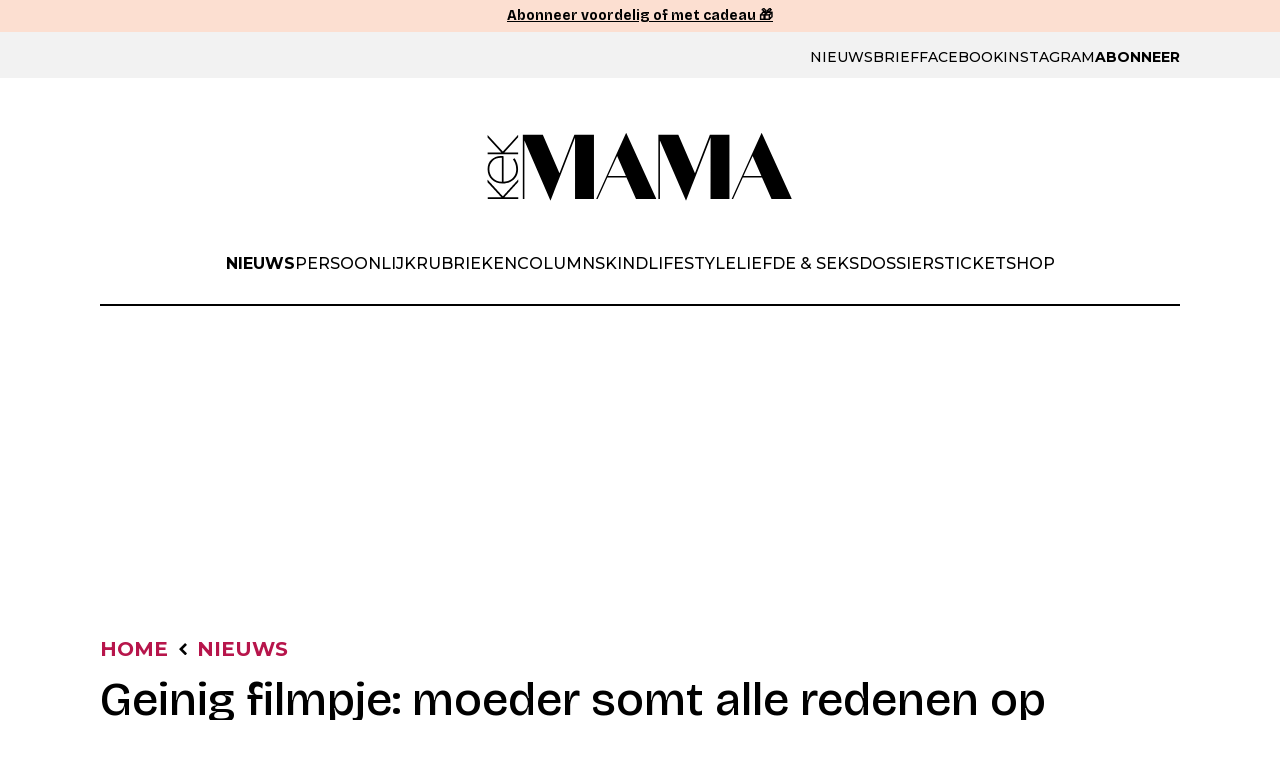

--- FILE ---
content_type: application/javascript; charset=utf-8
request_url: https://fundingchoicesmessages.google.com/f/AGSKWxUdPre8hKA0z3ZCleLebXYzr0zwLQxY_8zBgrKLXluwWbCmk7HztA1hqQuj5sADHZ-UPfugOZQEznfve3C1kyDjcZFbwgZd1-w7wUWvgvZ2X9qAKdSNIXHUzlucZBpesOQYw2wTtw0RnbdqLSHmn2ewby6RVGsE6iKxoWlYA4VYb3O4Wpc02Z0KQPDJ/_/adimg./processads./adTagRequest._ad_image_/120x600_
body_size: -1292
content:
window['a4340580-2eab-4f34-ae46-fb69ccadce44'] = true;

--- FILE ---
content_type: application/javascript; charset=utf-8
request_url: https://fundingchoicesmessages.google.com/f/AGSKWxXm078dR3CZu9tlrCo1Jr7iQBNI-WEgx7Q7bma23vytJvpvNAQDHLqGiKyXGdq43fImKQeesEbZf9kwWVa_XZx3v_vEVpjl1_C0cNaX5DZ7JNTWlJ00m4FpEjUNK9c_XrtwWmOhjQ==?fccs=W251bGwsbnVsbCxudWxsLG51bGwsbnVsbCxudWxsLFsxNzY4OTM1OTQ1LDEwMTAwMDAwMF0sbnVsbCxudWxsLG51bGwsW251bGwsWzcsNl0sbnVsbCxudWxsLG51bGwsbnVsbCxudWxsLG51bGwsbnVsbCxudWxsLG51bGwsMV0sImh0dHBzOi8vd3d3Lmtla21hbWEubmwvYXJ0aWtlbC9uaWV1d3MvZmlsbXBqZS1yZWRlbmVuLXdhYXJvbS1rbGV1dGVyLWJvb3MtaXMiLG51bGwsW1s4LCI5b0VCUi01bXFxbyJdLFs5LCJlbi1VUyJdLFsxNiwiWzEsMSwxXSJdLFsxOSwiMiJdLFsxNywiWzBdIl0sWzI0LCIiXSxbMjksImZhbHNlIl1dXQ
body_size: 109
content:
if (typeof __googlefc.fcKernelManager.run === 'function') {"use strict";this.default_ContributorServingResponseClientJs=this.default_ContributorServingResponseClientJs||{};(function(_){var window=this;
try{
var qp=function(a){this.A=_.t(a)};_.u(qp,_.J);var rp=function(a){this.A=_.t(a)};_.u(rp,_.J);rp.prototype.getWhitelistStatus=function(){return _.F(this,2)};var sp=function(a){this.A=_.t(a)};_.u(sp,_.J);var tp=_.ed(sp),up=function(a,b,c){this.B=a;this.j=_.A(b,qp,1);this.l=_.A(b,_.Pk,3);this.F=_.A(b,rp,4);a=this.B.location.hostname;this.D=_.Fg(this.j,2)&&_.O(this.j,2)!==""?_.O(this.j,2):a;a=new _.Qg(_.Qk(this.l));this.C=new _.dh(_.q.document,this.D,a);this.console=null;this.o=new _.mp(this.B,c,a)};
up.prototype.run=function(){if(_.O(this.j,3)){var a=this.C,b=_.O(this.j,3),c=_.fh(a),d=new _.Wg;b=_.hg(d,1,b);c=_.C(c,1,b);_.jh(a,c)}else _.gh(this.C,"FCNEC");_.op(this.o,_.A(this.l,_.De,1),this.l.getDefaultConsentRevocationText(),this.l.getDefaultConsentRevocationCloseText(),this.l.getDefaultConsentRevocationAttestationText(),this.D);_.pp(this.o,_.F(this.F,1),this.F.getWhitelistStatus());var e;a=(e=this.B.googlefc)==null?void 0:e.__executeManualDeployment;a!==void 0&&typeof a==="function"&&_.To(this.o.G,
"manualDeploymentApi")};var vp=function(){};vp.prototype.run=function(a,b,c){var d;return _.v(function(e){d=tp(b);(new up(a,d,c)).run();return e.return({})})};_.Tk(7,new vp);
}catch(e){_._DumpException(e)}
}).call(this,this.default_ContributorServingResponseClientJs);
// Google Inc.

//# sourceURL=/_/mss/boq-content-ads-contributor/_/js/k=boq-content-ads-contributor.ContributorServingResponseClientJs.en_US.9oEBR-5mqqo.es5.O/d=1/exm=ad_blocking_detection_executable,kernel_loader,loader_js_executable/ed=1/rs=AJlcJMwtVrnwsvCgvFVyuqXAo8GMo9641A/m=cookie_refresh_executable
__googlefc.fcKernelManager.run('\x5b\x5b\x5b7,\x22\x5b\x5bnull,\\\x22kekmama.nl\\\x22,\\\x22AKsRol-LFPwd8O6Ajx-KYk5MdXrzdn2j6DK3QEDL5cn4YFUbJ0EfxI98cwwm7oYK_8p7j_JFv8wwCWvPzIuICnryBbnhYiEzcNYPnlqR0Ri7N7YcNh4c__rbDeav6sPdjkxe_tesbZsbI8LbsBSFFscZlbwXU4JGSw\\\\u003d\\\\u003d\\\x22\x5d,null,\x5b\x5bnull,null,null,\\\x22https:\/\/fundingchoicesmessages.google.com\/f\/AGSKWxU0nhXblpcTD9PrR1CRcDC1qacj_gS-c0nIEqtHw38h4sMcj1lNNNmf_QzXTr7o4iNiDsfa4JjDABPyx_sEs1vdssNX3nwmV6yZomYug0s5mlG8lyq9cWeP-Xg5oF0FfSKJvtcjeQ\\\\u003d\\\\u003d\\\x22\x5d,null,null,\x5bnull,null,null,\\\x22https:\/\/fundingchoicesmessages.google.com\/el\/AGSKWxXabCNl0XMRuWp-3rEOJcAf8xOrpB70h2hnd8Top95ViOE5yGu8ZBzQ911zVoVKuDuVjeOsGSXu06e1USSxBLYXvkIwq00nVOBDKsUi0CMEcBrSqQpMq-UwtAOzLgSA-tcn_j38YQ\\\\u003d\\\\u003d\\\x22\x5d,null,\x5bnull,\x5b7,6\x5d,null,null,null,null,null,null,null,null,null,1\x5d\x5d,\x5b3,1\x5d\x5d\x22\x5d\x5d,\x5bnull,null,null,\x22https:\/\/fundingchoicesmessages.google.com\/f\/AGSKWxWjM2aDjQnm63cSPgqfJxMli1UEFJ7fubOISF6ds-mc_vbrWOFTF7UcLBYGcpl2LTrA6vfCtnCxx3cjyoaGHnLGxXekcTQzIwxhtwoxUq8xo9NKR6xlHhcmRtBhBtj7AIdtdDpr6A\\u003d\\u003d\x22\x5d\x5d');}